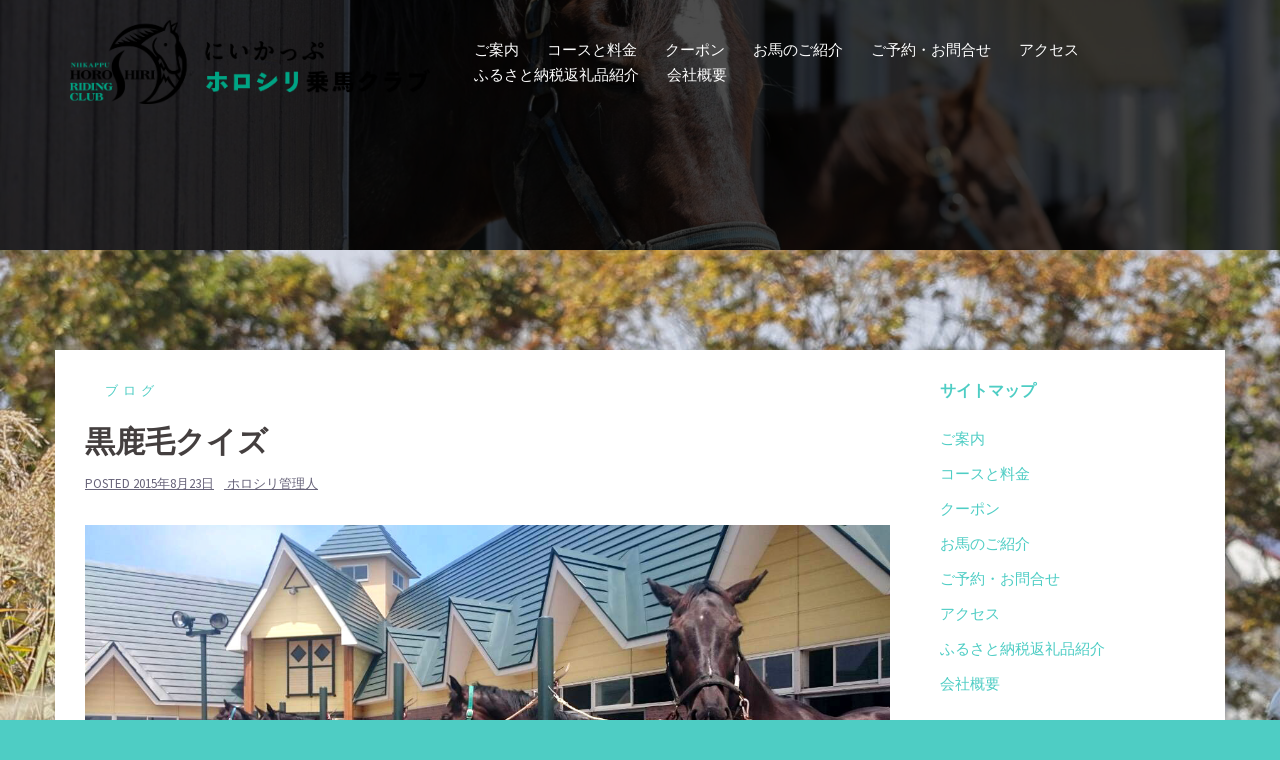

--- FILE ---
content_type: text/html; charset=UTF-8
request_url: http://horoshiri.jp/kuro/
body_size: 14774
content:
<!DOCTYPE html>
<html dir="ltr" lang="ja" prefix="og: https://ogp.me/ns#">
<head>
<meta charset="UTF-8">
<meta name="viewport" content="width=device-width, initial-scale=1">
<link rel="profile" href="http://gmpg.org/xfn/11">
<link rel="pingback" href="http://horoshiri.jp/xmlrpc.php">

<title>黒鹿毛クイズ | ホロシリ乗馬クラブ</title>
	<style>img:is([sizes="auto" i], [sizes^="auto," i]) { contain-intrinsic-size: 3000px 1500px }</style>
	
		<!-- All in One SEO 4.5.0 - aioseo.com -->
		<meta name="description" content="乗馬クラブの黒い馬を並べて、見分けられるかクイズを出されました。正解できるかな・・・？" />
		<meta name="robots" content="max-image-preview:large" />
		<meta name="keywords" content="乗馬,黒鹿毛,青鹿毛,青毛,馬たち" />
		<link rel="canonical" href="http://horoshiri.jp/kuro/" />
		<meta name="generator" content="All in One SEO (AIOSEO) 4.5.0" />
		<meta property="og:locale" content="ja_JP" />
		<meta property="og:site_name" content="にいかっぷホロシリ乗馬クラブ" />
		<meta property="og:type" content="article" />
		<meta property="og:title" content="黒鹿毛クイズ | ホロシリ乗馬クラブ" />
		<meta property="og:description" content="乗馬クラブの黒い馬を並べて、見分けられるかクイズを出されました。正解できるかな・・・？" />
		<meta property="og:url" content="http://horoshiri.jp/kuro/" />
		<meta property="og:image" content="http://horoshiri.jp/wp-content/uploads/2015/08/1436515830766.jpg" />
		<meta property="og:image:width" content="1280" />
		<meta property="og:image:height" content="720" />
		<meta property="article:tag" content="乗馬" />
		<meta property="article:tag" content="黒鹿毛" />
		<meta property="article:tag" content="青鹿毛" />
		<meta property="article:tag" content="青毛" />
		<meta property="article:tag" content="馬たち" />
		<meta property="article:tag" content="ブログ" />
		<meta property="article:published_time" content="2015-08-23T01:35:44+00:00" />
		<meta property="article:modified_time" content="2015-09-26T07:40:38+00:00" />
		<meta property="article:publisher" content="https://www.facebook.com/horoshiriRC" />
		<meta name="twitter:card" content="summary" />
		<meta name="twitter:site" content="@horoshiriRC" />
		<meta name="twitter:title" content="黒鹿毛クイズ | ホロシリ乗馬クラブ" />
		<meta name="twitter:description" content="乗馬クラブの黒い馬を並べて、見分けられるかクイズを出されました。正解できるかな・・・？" />
		<meta name="twitter:image" content="http://horoshiri.jp/wp-content/uploads/2019/11/047.jpg" />
		<script type="application/ld+json" class="aioseo-schema">
			{"@context":"https:\/\/schema.org","@graph":[{"@type":"Article","@id":"http:\/\/horoshiri.jp\/kuro\/#article","name":"\u9ed2\u9e7f\u6bdb\u30af\u30a4\u30ba | \u30db\u30ed\u30b7\u30ea\u4e57\u99ac\u30af\u30e9\u30d6","headline":"\u9ed2\u9e7f\u6bdb\u30af\u30a4\u30ba","author":{"@id":"http:\/\/horoshiri.jp\/author\/horoweb-fujita\/#author"},"publisher":{"@id":"http:\/\/horoshiri.jp\/#organization"},"image":{"@type":"ImageObject","url":"http:\/\/horoshiri.jp\/wp-content\/uploads\/2015\/08\/1436515830766.jpg","width":1280,"height":720},"datePublished":"2015-08-23T01:35:44+09:00","dateModified":"2015-09-26T07:40:38+09:00","inLanguage":"ja","mainEntityOfPage":{"@id":"http:\/\/horoshiri.jp\/kuro\/#webpage"},"isPartOf":{"@id":"http:\/\/horoshiri.jp\/kuro\/#webpage"},"articleSection":"\u30d6\u30ed\u30b0, \u99ac\u305f\u3061"},{"@type":"BreadcrumbList","@id":"http:\/\/horoshiri.jp\/kuro\/#breadcrumblist","itemListElement":[{"@type":"ListItem","@id":"http:\/\/horoshiri.jp\/#listItem","position":1,"name":"\u5bb6","item":"http:\/\/horoshiri.jp\/","nextItem":"http:\/\/horoshiri.jp\/kuro\/#listItem"},{"@type":"ListItem","@id":"http:\/\/horoshiri.jp\/kuro\/#listItem","position":2,"name":"\u9ed2\u9e7f\u6bdb\u30af\u30a4\u30ba","previousItem":"http:\/\/horoshiri.jp\/#listItem"}]},{"@type":"Organization","@id":"http:\/\/horoshiri.jp\/#organization","name":"\u306b\u3044\u304b\u3063\u3077\u30db\u30ed\u30b7\u30ea\u4e57\u99ac\u30af\u30e9\u30d6","url":"http:\/\/horoshiri.jp\/","logo":{"@type":"ImageObject","url":"http:\/\/horoshiri.jp\/wp-content\/uploads\/2021\/02\/WS000000-1.jpg","@id":"http:\/\/horoshiri.jp\/kuro\/#organizationLogo","width":349,"height":459},"image":{"@id":"http:\/\/horoshiri.jp\/#organizationLogo"},"sameAs":["https:\/\/www.instagram.com\/horoshiri\/","https:\/\/www.youtube.com\/c\/HoroshiriJp"]},{"@type":"Person","@id":"http:\/\/horoshiri.jp\/author\/horoweb-fujita\/#author","url":"http:\/\/horoshiri.jp\/author\/horoweb-fujita\/","name":"\u30db\u30ed\u30b7\u30ea\u7ba1\u7406\u4eba"},{"@type":"WebPage","@id":"http:\/\/horoshiri.jp\/kuro\/#webpage","url":"http:\/\/horoshiri.jp\/kuro\/","name":"\u9ed2\u9e7f\u6bdb\u30af\u30a4\u30ba | \u30db\u30ed\u30b7\u30ea\u4e57\u99ac\u30af\u30e9\u30d6","description":"\u4e57\u99ac\u30af\u30e9\u30d6\u306e\u9ed2\u3044\u99ac\u3092\u4e26\u3079\u3066\u3001\u898b\u5206\u3051\u3089\u308c\u308b\u304b\u30af\u30a4\u30ba\u3092\u51fa\u3055\u308c\u307e\u3057\u305f\u3002\u6b63\u89e3\u3067\u304d\u308b\u304b\u306a\u30fb\u30fb\u30fb\uff1f","inLanguage":"ja","isPartOf":{"@id":"http:\/\/horoshiri.jp\/#website"},"breadcrumb":{"@id":"http:\/\/horoshiri.jp\/kuro\/#breadcrumblist"},"author":{"@id":"http:\/\/horoshiri.jp\/author\/horoweb-fujita\/#author"},"creator":{"@id":"http:\/\/horoshiri.jp\/author\/horoweb-fujita\/#author"},"image":{"@type":"ImageObject","url":"http:\/\/horoshiri.jp\/wp-content\/uploads\/2015\/08\/1436515830766.jpg","@id":"http:\/\/horoshiri.jp\/kuro\/#mainImage","width":1280,"height":720},"primaryImageOfPage":{"@id":"http:\/\/horoshiri.jp\/kuro\/#mainImage"},"datePublished":"2015-08-23T01:35:44+09:00","dateModified":"2015-09-26T07:40:38+09:00"},{"@type":"WebSite","@id":"http:\/\/horoshiri.jp\/#website","url":"http:\/\/horoshiri.jp\/","name":"\u306b\u3044\u304b\u3063\u3077\u30db\u30ed\u30b7\u30ea\u4e57\u99ac\u30af\u30e9\u30d6","description":"\u30b5\u30e9\u30d6\u30ec\u30c3\u30c9\u3068\u68ee\u306e\u4e2d\u3078","inLanguage":"ja","publisher":{"@id":"http:\/\/horoshiri.jp\/#organization"}}]}
		</script>
		<!-- All in One SEO -->

<link rel='dns-prefetch' href='//netdna.bootstrapcdn.com' />
<link rel='dns-prefetch' href='//fonts.googleapis.com' />
<link rel="alternate" type="application/rss+xml" title="にいかっぷホロシリ乗馬クラブ &raquo; フィード" href="http://horoshiri.jp/feed/" />
<link rel="alternate" type="application/rss+xml" title="にいかっぷホロシリ乗馬クラブ &raquo; コメントフィード" href="http://horoshiri.jp/comments/feed/" />
		<!-- This site uses the Google Analytics by MonsterInsights plugin v8.21.0 - Using Analytics tracking - https://www.monsterinsights.com/ -->
		<!-- Note: MonsterInsights is not currently configured on this site. The site owner needs to authenticate with Google Analytics in the MonsterInsights settings panel. -->
					<!-- No tracking code set -->
				<!-- / Google Analytics by MonsterInsights -->
		<script type="text/javascript">
/* <![CDATA[ */
window._wpemojiSettings = {"baseUrl":"https:\/\/s.w.org\/images\/core\/emoji\/16.0.1\/72x72\/","ext":".png","svgUrl":"https:\/\/s.w.org\/images\/core\/emoji\/16.0.1\/svg\/","svgExt":".svg","source":{"concatemoji":"http:\/\/horoshiri.jp\/wp-includes\/js\/wp-emoji-release.min.js?ver=6.8.3"}};
/*! This file is auto-generated */
!function(s,n){var o,i,e;function c(e){try{var t={supportTests:e,timestamp:(new Date).valueOf()};sessionStorage.setItem(o,JSON.stringify(t))}catch(e){}}function p(e,t,n){e.clearRect(0,0,e.canvas.width,e.canvas.height),e.fillText(t,0,0);var t=new Uint32Array(e.getImageData(0,0,e.canvas.width,e.canvas.height).data),a=(e.clearRect(0,0,e.canvas.width,e.canvas.height),e.fillText(n,0,0),new Uint32Array(e.getImageData(0,0,e.canvas.width,e.canvas.height).data));return t.every(function(e,t){return e===a[t]})}function u(e,t){e.clearRect(0,0,e.canvas.width,e.canvas.height),e.fillText(t,0,0);for(var n=e.getImageData(16,16,1,1),a=0;a<n.data.length;a++)if(0!==n.data[a])return!1;return!0}function f(e,t,n,a){switch(t){case"flag":return n(e,"\ud83c\udff3\ufe0f\u200d\u26a7\ufe0f","\ud83c\udff3\ufe0f\u200b\u26a7\ufe0f")?!1:!n(e,"\ud83c\udde8\ud83c\uddf6","\ud83c\udde8\u200b\ud83c\uddf6")&&!n(e,"\ud83c\udff4\udb40\udc67\udb40\udc62\udb40\udc65\udb40\udc6e\udb40\udc67\udb40\udc7f","\ud83c\udff4\u200b\udb40\udc67\u200b\udb40\udc62\u200b\udb40\udc65\u200b\udb40\udc6e\u200b\udb40\udc67\u200b\udb40\udc7f");case"emoji":return!a(e,"\ud83e\udedf")}return!1}function g(e,t,n,a){var r="undefined"!=typeof WorkerGlobalScope&&self instanceof WorkerGlobalScope?new OffscreenCanvas(300,150):s.createElement("canvas"),o=r.getContext("2d",{willReadFrequently:!0}),i=(o.textBaseline="top",o.font="600 32px Arial",{});return e.forEach(function(e){i[e]=t(o,e,n,a)}),i}function t(e){var t=s.createElement("script");t.src=e,t.defer=!0,s.head.appendChild(t)}"undefined"!=typeof Promise&&(o="wpEmojiSettingsSupports",i=["flag","emoji"],n.supports={everything:!0,everythingExceptFlag:!0},e=new Promise(function(e){s.addEventListener("DOMContentLoaded",e,{once:!0})}),new Promise(function(t){var n=function(){try{var e=JSON.parse(sessionStorage.getItem(o));if("object"==typeof e&&"number"==typeof e.timestamp&&(new Date).valueOf()<e.timestamp+604800&&"object"==typeof e.supportTests)return e.supportTests}catch(e){}return null}();if(!n){if("undefined"!=typeof Worker&&"undefined"!=typeof OffscreenCanvas&&"undefined"!=typeof URL&&URL.createObjectURL&&"undefined"!=typeof Blob)try{var e="postMessage("+g.toString()+"("+[JSON.stringify(i),f.toString(),p.toString(),u.toString()].join(",")+"));",a=new Blob([e],{type:"text/javascript"}),r=new Worker(URL.createObjectURL(a),{name:"wpTestEmojiSupports"});return void(r.onmessage=function(e){c(n=e.data),r.terminate(),t(n)})}catch(e){}c(n=g(i,f,p,u))}t(n)}).then(function(e){for(var t in e)n.supports[t]=e[t],n.supports.everything=n.supports.everything&&n.supports[t],"flag"!==t&&(n.supports.everythingExceptFlag=n.supports.everythingExceptFlag&&n.supports[t]);n.supports.everythingExceptFlag=n.supports.everythingExceptFlag&&!n.supports.flag,n.DOMReady=!1,n.readyCallback=function(){n.DOMReady=!0}}).then(function(){return e}).then(function(){var e;n.supports.everything||(n.readyCallback(),(e=n.source||{}).concatemoji?t(e.concatemoji):e.wpemoji&&e.twemoji&&(t(e.twemoji),t(e.wpemoji)))}))}((window,document),window._wpemojiSettings);
/* ]]> */
</script>
<link rel='stylesheet' id='sydney-bootstrap-css' href='http://horoshiri.jp/wp-content/themes/sydney/css/bootstrap/bootstrap.min.css?ver=1' type='text/css' media='all' />
<style id='wp-emoji-styles-inline-css' type='text/css'>

	img.wp-smiley, img.emoji {
		display: inline !important;
		border: none !important;
		box-shadow: none !important;
		height: 1em !important;
		width: 1em !important;
		margin: 0 0.07em !important;
		vertical-align: -0.1em !important;
		background: none !important;
		padding: 0 !important;
	}
</style>
<link rel='stylesheet' id='wp-block-library-css' href='http://horoshiri.jp/wp-includes/css/dist/block-library/style.min.css?ver=6.8.3' type='text/css' media='all' />
<style id='classic-theme-styles-inline-css' type='text/css'>
/*! This file is auto-generated */
.wp-block-button__link{color:#fff;background-color:#32373c;border-radius:9999px;box-shadow:none;text-decoration:none;padding:calc(.667em + 2px) calc(1.333em + 2px);font-size:1.125em}.wp-block-file__button{background:#32373c;color:#fff;text-decoration:none}
</style>
<style id='global-styles-inline-css' type='text/css'>
:root{--wp--preset--aspect-ratio--square: 1;--wp--preset--aspect-ratio--4-3: 4/3;--wp--preset--aspect-ratio--3-4: 3/4;--wp--preset--aspect-ratio--3-2: 3/2;--wp--preset--aspect-ratio--2-3: 2/3;--wp--preset--aspect-ratio--16-9: 16/9;--wp--preset--aspect-ratio--9-16: 9/16;--wp--preset--color--black: #000000;--wp--preset--color--cyan-bluish-gray: #abb8c3;--wp--preset--color--white: #ffffff;--wp--preset--color--pale-pink: #f78da7;--wp--preset--color--vivid-red: #cf2e2e;--wp--preset--color--luminous-vivid-orange: #ff6900;--wp--preset--color--luminous-vivid-amber: #fcb900;--wp--preset--color--light-green-cyan: #7bdcb5;--wp--preset--color--vivid-green-cyan: #00d084;--wp--preset--color--pale-cyan-blue: #8ed1fc;--wp--preset--color--vivid-cyan-blue: #0693e3;--wp--preset--color--vivid-purple: #9b51e0;--wp--preset--gradient--vivid-cyan-blue-to-vivid-purple: linear-gradient(135deg,rgba(6,147,227,1) 0%,rgb(155,81,224) 100%);--wp--preset--gradient--light-green-cyan-to-vivid-green-cyan: linear-gradient(135deg,rgb(122,220,180) 0%,rgb(0,208,130) 100%);--wp--preset--gradient--luminous-vivid-amber-to-luminous-vivid-orange: linear-gradient(135deg,rgba(252,185,0,1) 0%,rgba(255,105,0,1) 100%);--wp--preset--gradient--luminous-vivid-orange-to-vivid-red: linear-gradient(135deg,rgba(255,105,0,1) 0%,rgb(207,46,46) 100%);--wp--preset--gradient--very-light-gray-to-cyan-bluish-gray: linear-gradient(135deg,rgb(238,238,238) 0%,rgb(169,184,195) 100%);--wp--preset--gradient--cool-to-warm-spectrum: linear-gradient(135deg,rgb(74,234,220) 0%,rgb(151,120,209) 20%,rgb(207,42,186) 40%,rgb(238,44,130) 60%,rgb(251,105,98) 80%,rgb(254,248,76) 100%);--wp--preset--gradient--blush-light-purple: linear-gradient(135deg,rgb(255,206,236) 0%,rgb(152,150,240) 100%);--wp--preset--gradient--blush-bordeaux: linear-gradient(135deg,rgb(254,205,165) 0%,rgb(254,45,45) 50%,rgb(107,0,62) 100%);--wp--preset--gradient--luminous-dusk: linear-gradient(135deg,rgb(255,203,112) 0%,rgb(199,81,192) 50%,rgb(65,88,208) 100%);--wp--preset--gradient--pale-ocean: linear-gradient(135deg,rgb(255,245,203) 0%,rgb(182,227,212) 50%,rgb(51,167,181) 100%);--wp--preset--gradient--electric-grass: linear-gradient(135deg,rgb(202,248,128) 0%,rgb(113,206,126) 100%);--wp--preset--gradient--midnight: linear-gradient(135deg,rgb(2,3,129) 0%,rgb(40,116,252) 100%);--wp--preset--font-size--small: 13px;--wp--preset--font-size--medium: 20px;--wp--preset--font-size--large: 36px;--wp--preset--font-size--x-large: 42px;--wp--preset--spacing--20: 0.44rem;--wp--preset--spacing--30: 0.67rem;--wp--preset--spacing--40: 1rem;--wp--preset--spacing--50: 1.5rem;--wp--preset--spacing--60: 2.25rem;--wp--preset--spacing--70: 3.38rem;--wp--preset--spacing--80: 5.06rem;--wp--preset--shadow--natural: 6px 6px 9px rgba(0, 0, 0, 0.2);--wp--preset--shadow--deep: 12px 12px 50px rgba(0, 0, 0, 0.4);--wp--preset--shadow--sharp: 6px 6px 0px rgba(0, 0, 0, 0.2);--wp--preset--shadow--outlined: 6px 6px 0px -3px rgba(255, 255, 255, 1), 6px 6px rgba(0, 0, 0, 1);--wp--preset--shadow--crisp: 6px 6px 0px rgba(0, 0, 0, 1);}:where(.is-layout-flex){gap: 0.5em;}:where(.is-layout-grid){gap: 0.5em;}body .is-layout-flex{display: flex;}.is-layout-flex{flex-wrap: wrap;align-items: center;}.is-layout-flex > :is(*, div){margin: 0;}body .is-layout-grid{display: grid;}.is-layout-grid > :is(*, div){margin: 0;}:where(.wp-block-columns.is-layout-flex){gap: 2em;}:where(.wp-block-columns.is-layout-grid){gap: 2em;}:where(.wp-block-post-template.is-layout-flex){gap: 1.25em;}:where(.wp-block-post-template.is-layout-grid){gap: 1.25em;}.has-black-color{color: var(--wp--preset--color--black) !important;}.has-cyan-bluish-gray-color{color: var(--wp--preset--color--cyan-bluish-gray) !important;}.has-white-color{color: var(--wp--preset--color--white) !important;}.has-pale-pink-color{color: var(--wp--preset--color--pale-pink) !important;}.has-vivid-red-color{color: var(--wp--preset--color--vivid-red) !important;}.has-luminous-vivid-orange-color{color: var(--wp--preset--color--luminous-vivid-orange) !important;}.has-luminous-vivid-amber-color{color: var(--wp--preset--color--luminous-vivid-amber) !important;}.has-light-green-cyan-color{color: var(--wp--preset--color--light-green-cyan) !important;}.has-vivid-green-cyan-color{color: var(--wp--preset--color--vivid-green-cyan) !important;}.has-pale-cyan-blue-color{color: var(--wp--preset--color--pale-cyan-blue) !important;}.has-vivid-cyan-blue-color{color: var(--wp--preset--color--vivid-cyan-blue) !important;}.has-vivid-purple-color{color: var(--wp--preset--color--vivid-purple) !important;}.has-black-background-color{background-color: var(--wp--preset--color--black) !important;}.has-cyan-bluish-gray-background-color{background-color: var(--wp--preset--color--cyan-bluish-gray) !important;}.has-white-background-color{background-color: var(--wp--preset--color--white) !important;}.has-pale-pink-background-color{background-color: var(--wp--preset--color--pale-pink) !important;}.has-vivid-red-background-color{background-color: var(--wp--preset--color--vivid-red) !important;}.has-luminous-vivid-orange-background-color{background-color: var(--wp--preset--color--luminous-vivid-orange) !important;}.has-luminous-vivid-amber-background-color{background-color: var(--wp--preset--color--luminous-vivid-amber) !important;}.has-light-green-cyan-background-color{background-color: var(--wp--preset--color--light-green-cyan) !important;}.has-vivid-green-cyan-background-color{background-color: var(--wp--preset--color--vivid-green-cyan) !important;}.has-pale-cyan-blue-background-color{background-color: var(--wp--preset--color--pale-cyan-blue) !important;}.has-vivid-cyan-blue-background-color{background-color: var(--wp--preset--color--vivid-cyan-blue) !important;}.has-vivid-purple-background-color{background-color: var(--wp--preset--color--vivid-purple) !important;}.has-black-border-color{border-color: var(--wp--preset--color--black) !important;}.has-cyan-bluish-gray-border-color{border-color: var(--wp--preset--color--cyan-bluish-gray) !important;}.has-white-border-color{border-color: var(--wp--preset--color--white) !important;}.has-pale-pink-border-color{border-color: var(--wp--preset--color--pale-pink) !important;}.has-vivid-red-border-color{border-color: var(--wp--preset--color--vivid-red) !important;}.has-luminous-vivid-orange-border-color{border-color: var(--wp--preset--color--luminous-vivid-orange) !important;}.has-luminous-vivid-amber-border-color{border-color: var(--wp--preset--color--luminous-vivid-amber) !important;}.has-light-green-cyan-border-color{border-color: var(--wp--preset--color--light-green-cyan) !important;}.has-vivid-green-cyan-border-color{border-color: var(--wp--preset--color--vivid-green-cyan) !important;}.has-pale-cyan-blue-border-color{border-color: var(--wp--preset--color--pale-cyan-blue) !important;}.has-vivid-cyan-blue-border-color{border-color: var(--wp--preset--color--vivid-cyan-blue) !important;}.has-vivid-purple-border-color{border-color: var(--wp--preset--color--vivid-purple) !important;}.has-vivid-cyan-blue-to-vivid-purple-gradient-background{background: var(--wp--preset--gradient--vivid-cyan-blue-to-vivid-purple) !important;}.has-light-green-cyan-to-vivid-green-cyan-gradient-background{background: var(--wp--preset--gradient--light-green-cyan-to-vivid-green-cyan) !important;}.has-luminous-vivid-amber-to-luminous-vivid-orange-gradient-background{background: var(--wp--preset--gradient--luminous-vivid-amber-to-luminous-vivid-orange) !important;}.has-luminous-vivid-orange-to-vivid-red-gradient-background{background: var(--wp--preset--gradient--luminous-vivid-orange-to-vivid-red) !important;}.has-very-light-gray-to-cyan-bluish-gray-gradient-background{background: var(--wp--preset--gradient--very-light-gray-to-cyan-bluish-gray) !important;}.has-cool-to-warm-spectrum-gradient-background{background: var(--wp--preset--gradient--cool-to-warm-spectrum) !important;}.has-blush-light-purple-gradient-background{background: var(--wp--preset--gradient--blush-light-purple) !important;}.has-blush-bordeaux-gradient-background{background: var(--wp--preset--gradient--blush-bordeaux) !important;}.has-luminous-dusk-gradient-background{background: var(--wp--preset--gradient--luminous-dusk) !important;}.has-pale-ocean-gradient-background{background: var(--wp--preset--gradient--pale-ocean) !important;}.has-electric-grass-gradient-background{background: var(--wp--preset--gradient--electric-grass) !important;}.has-midnight-gradient-background{background: var(--wp--preset--gradient--midnight) !important;}.has-small-font-size{font-size: var(--wp--preset--font-size--small) !important;}.has-medium-font-size{font-size: var(--wp--preset--font-size--medium) !important;}.has-large-font-size{font-size: var(--wp--preset--font-size--large) !important;}.has-x-large-font-size{font-size: var(--wp--preset--font-size--x-large) !important;}
:where(.wp-block-post-template.is-layout-flex){gap: 1.25em;}:where(.wp-block-post-template.is-layout-grid){gap: 1.25em;}
:where(.wp-block-columns.is-layout-flex){gap: 2em;}:where(.wp-block-columns.is-layout-grid){gap: 2em;}
:root :where(.wp-block-pullquote){font-size: 1.5em;line-height: 1.6;}
</style>
<link rel='stylesheet' id='contact-form-7-css' href='http://horoshiri.jp/wp-content/plugins/contact-form-7/includes/css/styles.css?ver=5.8.3' type='text/css' media='all' />
<link rel='stylesheet' id='font-awesome-css' href='//netdna.bootstrapcdn.com/font-awesome/4.1.0/css/font-awesome.css' type='text/css' media='screen' />
<link rel='stylesheet' id='sydney-fonts-css' href='https://fonts.googleapis.com/css?family=Source+Sans+Pro%3A400%2C400italic%2C600%7CSource+Sans+Pro%3A400%2C400italic%2C600' type='text/css' media='all' />
<link rel='stylesheet' id='sydney-style-css' href='http://horoshiri.jp/wp-content/themes/sydney-child/style.css?ver=20180213' type='text/css' media='all' />
<style id='sydney-style-inline-css' type='text/css'>
h1, h2, h3, h4, h5, h6, #mainnav ul li a, .portfolio-info, .roll-testimonials .name, .roll-team .team-content .name, .roll-team .team-item .team-pop .name, .roll-tabs .menu-tab li a, .roll-testimonials .name, .roll-project .project-filter li a, .roll-button, .roll-counter .name-count, .roll-counter .numb-count button, input[type="button"], input[type="reset"], input[type="submit"] { font-family:'Source Sans Pro', sans-serif;}
.site-title { font-size:30px; }
.site-description { font-size:15px; }
#mainnav ul li a { font-size:15px; }
h1 { font-size:40px; }
h2 { font-size:35px; }
h3 { font-size:30px; }
h4 { font-size:25px; }
h5 { font-size:20px; }
h6 { font-size:15px; }
body { font-size:15px; }
.single .hentry .title-post { font-size:30px; }
.header-image { background-size:cover;}
.header-image { height:250px; }
.widget-area .widget_fp_social a,#mainnav ul li a:hover, .sydney_contact_info_widget span, .roll-team .team-content .name,.roll-team .team-item .team-pop .team-social li:hover a,.roll-infomation li.address:before,.roll-infomation li.phone:before,.roll-infomation li.email:before,.roll-testimonials .name,.roll-button.border,.roll-button:hover,.roll-icon-list .icon i,.roll-icon-list .content h3 a:hover,.roll-icon-box.white .content h3 a,.roll-icon-box .icon i,.roll-icon-box .content h3 a:hover,.switcher-container .switcher-icon a:focus,.go-top:hover,.hentry .meta-post a:hover,#mainnav > ul > li > a.active, #mainnav > ul > li > a:hover, button:hover, input[type="button"]:hover, input[type="reset"]:hover, input[type="submit"]:hover, .text-color, .social-menu-widget a, .social-menu-widget a:hover, .archive .team-social li a, a, h1 a, h2 a, h3 a, h4 a, h5 a, h6 a,.classic-alt .meta-post a,.single .hentry .meta-post a { color:#4ecdc4}
.reply,.woocommerce div.product .woocommerce-tabs ul.tabs li.active,.woocommerce #respond input#submit,.woocommerce a.button,.woocommerce button.button,.woocommerce input.button,.project-filter li a.active, .project-filter li a:hover,.preloader .pre-bounce1, .preloader .pre-bounce2,.roll-team .team-item .team-pop,.roll-progress .progress-animate,.roll-socials li a:hover,.roll-project .project-item .project-pop,.roll-project .project-filter li.active,.roll-project .project-filter li:hover,.roll-button.light:hover,.roll-button.border:hover,.roll-button,.roll-icon-box.white .icon,.owl-theme .owl-controls .owl-page.active span,.owl-theme .owl-controls.clickable .owl-page:hover span,.go-top,.bottom .socials li:hover a,.sidebar .widget:before,.blog-pagination ul li.active,.blog-pagination ul li:hover a,.content-area .hentry:after,.text-slider .maintitle:after,.error-wrap #search-submit:hover,#mainnav .sub-menu li:hover > a,#mainnav ul li ul:after, button, input[type="button"], input[type="reset"], input[type="submit"], .panel-grid-cell .widget-title:after { background-color:#4ecdc4}
.roll-socials li a:hover,.roll-socials li a,.roll-button.light:hover,.roll-button.border,.roll-button,.roll-icon-list .icon,.roll-icon-box .icon,.owl-theme .owl-controls .owl-page span,.comment .comment-detail,.widget-tags .tag-list a:hover,.blog-pagination ul li,.hentry blockquote,.error-wrap #search-submit:hover,textarea:focus,input[type="text"]:focus,input[type="password"]:focus,input[type="datetime"]:focus,input[type="datetime-local"]:focus,input[type="date"]:focus,input[type="month"]:focus,input[type="time"]:focus,input[type="week"]:focus,input[type="number"]:focus,input[type="email"]:focus,input[type="url"]:focus,input[type="search"]:focus,input[type="tel"]:focus,input[type="color"]:focus, button, input[type="button"], input[type="reset"], input[type="submit"], .archive .team-social li a { border-color:#4ecdc4}
.site-header.float-header { background-color:rgba(78,205,196,0.9);}
@media only screen and (max-width: 1024px) { .site-header { background-color:#4ecdc4;}}
.site-title a, .site-title a:hover { color:#4ecdc4}
.site-description { color:#4ecdc4}
#mainnav ul li a, #mainnav ul li::before { color:#ffffff}
#mainnav .sub-menu li a { color:#ffffff}
#mainnav .sub-menu li a { background:#1c1c1c}
.text-slider .maintitle, .text-slider .subtitle { color:#ffffff}
body { color:#47425d}
#secondary { background-color:#ffffff}
#secondary, #secondary a, #secondary .widget-title { color:#4ecdc4}
.footer-widgets { background-color:#4ecdc4}
#sidebar-footer,#sidebar-footer a,.footer-widgets .widget-title { color:#000000}
.btn-menu { color:#000000}
#mainnav ul li a:hover { color:#000000}
.site-footer { background-color:#4ecdc4}
.site-footer,.site-footer a { color:#000000}
.overlay { background-color:#000000}
.page-wrap { padding-top:100px;}
.page-wrap { padding-bottom:0px;}
.slide-inner { display:none;}
.slide-inner.text-slider-stopped { display:block;}
@media only screen and (max-width: 1025px) {		
			.mobile-slide {
				display: block;
			}
			.slide-item {
				background-image: none !important;
			}
			.header-slider {
			}
			.slide-item {
				height: auto !important;
			}
			.slide-inner {
				min-height: initial;
			} 
		}
@media only screen and (max-width: 780px) { 
    	h1 { font-size: 32px;}
		h2 { font-size: 28px;}
		h3 { font-size: 22px;}
		h4 { font-size: 18px;}
		h5 { font-size: 16px;}
		h6 { font-size: 14px;}
    }

</style>
<link rel='stylesheet' id='sydney-font-awesome-css' href='http://horoshiri.jp/wp-content/themes/sydney/fonts/font-awesome.min.css?ver=6.8.3' type='text/css' media='all' />
<!--[if lte IE 9]>
<link rel='stylesheet' id='sydney-ie9-css' href='http://horoshiri.jp/wp-content/themes/sydney/css/ie9.css?ver=6.8.3' type='text/css' media='all' />
<![endif]-->
<link rel='stylesheet' id='fancybox-css' href='http://horoshiri.jp/wp-content/plugins/easy-fancybox/fancybox/1.5.4/jquery.fancybox.min.css?ver=6.8.3' type='text/css' media='screen' />
<link rel='stylesheet' id='tablepress-default-css' href='http://horoshiri.jp/wp-content/plugins/tablepress/css/default.min.css?ver=1.12' type='text/css' media='all' />
<script type="text/javascript" src="http://horoshiri.jp/wp-includes/js/jquery/jquery.min.js?ver=3.7.1" id="jquery-core-js"></script>
<script type="text/javascript" src="http://horoshiri.jp/wp-includes/js/jquery/jquery-migrate.min.js?ver=3.4.1" id="jquery-migrate-js"></script>
<link rel="https://api.w.org/" href="http://horoshiri.jp/wp-json/" /><link rel="alternate" title="JSON" type="application/json" href="http://horoshiri.jp/wp-json/wp/v2/posts/1474" /><link rel="EditURI" type="application/rsd+xml" title="RSD" href="http://horoshiri.jp/xmlrpc.php?rsd" />
<meta name="generator" content="WordPress 6.8.3" />
<link rel='shortlink' href='http://horoshiri.jp/?p=1474' />
<link rel="alternate" title="oEmbed (JSON)" type="application/json+oembed" href="http://horoshiri.jp/wp-json/oembed/1.0/embed?url=http%3A%2F%2Fhoroshiri.jp%2Fkuro%2F" />
<link rel="alternate" title="oEmbed (XML)" type="text/xml+oembed" href="http://horoshiri.jp/wp-json/oembed/1.0/embed?url=http%3A%2F%2Fhoroshiri.jp%2Fkuro%2F&#038;format=xml" />
<!-- Favicon Rotator -->
<link rel="shortcut icon" href="http://horoshiri.jp/wp-content/uploads/2019/04/c82719b933f577bab56fa093f5b81790-3-16x16.gif" />
<link rel="apple-touch-icon-precomposed" href="http://horoshiri.jp/wp-content/uploads/2021/02/favicon-01.png" />
<!-- End Favicon Rotator -->

<style>
.scroll-back-to-top-wrapper {
    position: fixed;
	opacity: 0;
	visibility: hidden;
	overflow: hidden;
	text-align: center;
	z-index: 99999999;
    background-color: #777777;
	color: #ffffff;
	width: 50px;
	height: 48px;
	line-height: 48px;
	right: 50px;
	bottom: 30px;
	padding-top: 2px;
	border-top-left-radius: 10px;
	border-top-right-radius: 10px;
	border-bottom-right-radius: 10px;
	border-bottom-left-radius: 10px;
	-webkit-transition: all 0.5s ease-in-out;
	-moz-transition: all 0.5s ease-in-out;
	-ms-transition: all 0.5s ease-in-out;
	-o-transition: all 0.5s ease-in-out;
	transition: all 0.5s ease-in-out;
}
.scroll-back-to-top-wrapper:hover {
	background-color: #5acaed;
  color: #d5edf2;
}
.scroll-back-to-top-wrapper.show {
    visibility:visible;
    cursor:pointer;
	opacity: 1.0;
}
.scroll-back-to-top-wrapper i.fa {
	line-height: inherit;
}
.scroll-back-to-top-wrapper .fa-lg {
	vertical-align: 0;
}
</style>	<style type="text/css">
		.header-image {
			background-image: url(http://horoshiri.jp/wp-content/uploads/2022/03/cropped-main-scaled-1.jpg);
			display: block;
		}
		@media only screen and (max-width: 1024px) {
			.header-inner {
				display: block;
			}
			.header-image {
				background-image: none;
				height: auto !important;
			}		
		}
	</style>
	<style type="text/css" id="custom-background-css">
body.custom-background { background-color: #4ecdc4; background-image: url("http://horoshiri.jp/wp-content/uploads/2025/09/017-scaled.jpg"); background-position: left top; background-size: auto; background-repeat: repeat; background-attachment: scroll; }
</style>
	<link rel="icon" href="http://horoshiri.jp/wp-content/uploads/2021/02/cropped-favicon-white-01-32x32.png" sizes="32x32" />
<link rel="icon" href="http://horoshiri.jp/wp-content/uploads/2021/02/cropped-favicon-white-01-192x192.png" sizes="192x192" />
<link rel="apple-touch-icon" href="http://horoshiri.jp/wp-content/uploads/2021/02/cropped-favicon-white-01-180x180.png" />
<meta name="msapplication-TileImage" content="http://horoshiri.jp/wp-content/uploads/2021/02/cropped-favicon-white-01-270x270.png" />
</head>

<body class="wp-singular post-template-default single single-post postid-1474 single-format-standard custom-background wp-theme-sydney wp-child-theme-sydney-child">

	<div class="preloader">
	    <div class="spinner">
	        <div class="pre-bounce1"></div>
	        <div class="pre-bounce2"></div>
	    </div>
	</div>
	
<div id="page" class="hfeed site">
	<a class="skip-link screen-reader-text" href="#content">コンテンツへスキップ</a>

	
	<header id="masthead" class="site-header" role="banner">
		<div class="header-wrap">
            <div class="container">
                <div class="row">
				<div class="col-md-4 col-sm-8 col-xs-12">
		        					<a href="http://horoshiri.jp/" title="にいかっぷホロシリ乗馬クラブ"><img class="site-logo" src="http://horoshiri.jp/wp-content/uploads/2021/02/favicon-yoko-opt.png" alt="にいかっぷホロシリ乗馬クラブ" /></a>
		        				</div>
				<div class="col-md-8 col-sm-4 col-xs-12">
					<div class="btn-menu"></div>
					<nav id="mainnav" class="mainnav" role="navigation">
						<div class="menu-%e3%83%88%e3%83%83%e3%83%97%e3%83%a1%e3%83%8b%e3%83%a5%e3%83%bc-container"><ul id="menu-%e3%83%88%e3%83%83%e3%83%97%e3%83%a1%e3%83%8b%e3%83%a5%e3%83%bc" class="menu"><li id="menu-item-62" class="menu-item menu-item-type-post_type menu-item-object-page menu-item-home menu-item-62"><a href="http://horoshiri.jp/">ご案内</a></li>
<li id="menu-item-4258" class="menu-item menu-item-type-post_type menu-item-object-page menu-item-4258"><a href="http://horoshiri.jp/price/">コースと料金</a></li>
<li id="menu-item-4392" class="menu-item menu-item-type-post_type menu-item-object-page menu-item-4392"><a href="http://horoshiri.jp/coupon/">クーポン</a></li>
<li id="menu-item-178" class="menu-item menu-item-type-post_type menu-item-object-page menu-item-178"><a href="http://horoshiri.jp/about/horselist/">お馬のご紹介</a></li>
<li id="menu-item-4231" class="menu-item menu-item-type-post_type menu-item-object-page menu-item-4231"><a href="http://horoshiri.jp/inquiry/">ご予約・お問合せ</a></li>
<li id="menu-item-4305" class="menu-item menu-item-type-post_type menu-item-object-page menu-item-4305"><a href="http://horoshiri.jp/access/">アクセス</a></li>
<li id="menu-item-5683" class="menu-item menu-item-type-post_type menu-item-object-page menu-item-5683"><a href="http://horoshiri.jp/furusato-2/">ふるさと納税返礼品紹介</a></li>
<li id="menu-item-4370" class="menu-item menu-item-type-post_type menu-item-object-page menu-item-4370"><a href="http://horoshiri.jp/company/">会社概要</a></li>
</ul></div>					</nav><!-- #site-navigation -->
				</div>
				</div>
			</div>
		</div>
	</header><!-- #masthead -->

	
	<div class="sydney-hero-area">
				<div class="header-image">
			<div class="overlay"></div>			<img class="header-inner" src="http://horoshiri.jp/wp-content/uploads/2022/03/cropped-main-scaled-1.jpg" width="1920" alt="にいかっぷホロシリ乗馬クラブ" title="にいかっぷホロシリ乗馬クラブ">
		</div>
		
			</div>

	
	<div id="content" class="page-wrap">
		<div class="container content-wrapper">
			<div class="row">	
	
	
	<div id="primary" class="content-area col-md-9 ">

		
		<main id="main" class="post-wrap" role="main">

		
			
<article id="post-1474" class="post-1474 post type-post status-publish format-standard has-post-thumbnail hentry category-blog tag-40">
	
	
	<header class="entry-header">
		
		<div class="meta-post">
			<a href="http://horoshiri.jp/category/blog/" title="ブログ" class="post-cat">ブログ</a>		</div>

		<h1 class="title-post entry-title">黒鹿毛クイズ</h1>
				<div class="single-meta">
			<span class="posted-on">Posted <a href="http://horoshiri.jp/kuro/" rel="bookmark"><time class="entry-date published" datetime="2015-08-23T10:35:44+09:00">2015年8月23日</time><time class="updated" datetime="2015-09-26T16:40:38+09:00">2015年9月26日</time></a></span><span class="byline"> <span class="author vcard"><a class="url fn n" href="http://horoshiri.jp/author/horoweb-fujita/">ホロシリ管理人</a></span></span>		</div><!-- .entry-meta -->
			</header><!-- .entry-header -->

			<div class="entry-thumb">
			<img width="1280" height="720" src="http://horoshiri.jp/wp-content/uploads/2015/08/1436515830766.jpg" class="attachment-large-thumb size-large-thumb wp-post-image" alt="" decoding="async" fetchpriority="high" srcset="http://horoshiri.jp/wp-content/uploads/2015/08/1436515830766.jpg 1280w, http://horoshiri.jp/wp-content/uploads/2015/08/1436515830766-300x169.jpg 300w, http://horoshiri.jp/wp-content/uploads/2015/08/1436515830766-1024x576.jpg 1024w" sizes="(max-width: 1280px) 100vw, 1280px" />		</div>
	
	<div class="entry-content">
		<h2>黒い馬たち集合～</h2>
<p><a href="http://horoshiri.jp/wp-content/uploads/2015/08/1436515829506.jpg"><img decoding="async" src="http://horoshiri.jp/wp-content/uploads/2015/08/1436515829506.jpg" alt="黒鹿毛たち" width="1280" height="720" class="aligncenter size-full wp-image-1438" srcset="http://horoshiri.jp/wp-content/uploads/2015/08/1436515829506.jpg 1280w, http://horoshiri.jp/wp-content/uploads/2015/08/1436515829506-300x169.jpg 300w, http://horoshiri.jp/wp-content/uploads/2015/08/1436515829506-1024x576.jpg 1024w" sizes="(max-width: 1280px) 100vw, 1280px" /></a><br />
乗馬クラブの黒い馬を並べてみました。毎日お世話をしている馬のスタッフは、すぐに見分けられます！<span id="more-1474"></span></p>
<p>参考までに<a href="http://horoshiri.jp/about/horselist/">ホロシリ乗馬クラブの馬一覧ページはこちら。</a>どうですか？一覧と見比べて、それぞれどの馬か分かりますか？？</p>
<h5>正解は左から</h5>
<h6>メイショウトウコン号</h6>
<p><img decoding="async" src="http://horoshiri.jp/wp-content/uploads/2015/08/toukon-150x150.jpg" alt="メイショウトウコン号" width="150" height="150" class="alignleft size-thumbnail wp-image-1494" srcset="http://horoshiri.jp/wp-content/uploads/2015/08/toukon-150x150.jpg 150w, http://horoshiri.jp/wp-content/uploads/2015/08/toukon.jpg 166w" sizes="(max-width: 150px) 100vw, 150px" />一番左にいるのは今年乗馬クラブへ来たばかりのメイショウトウコン号。わりと大きなお馬さんです。夏は毛が短いので判りにくいですが、鼻の所と額に小さくマーキング（白い模様）があります。</p>
<h6>桜雅（オウガ）号</h6>
<p><img loading="lazy" decoding="async" src="http://horoshiri.jp/wp-content/uploads/2015/08/ouga-150x150.jpg" alt="桜雅（オウガ）号" width="150" height="150" class="alignleft size-thumbnail wp-image-1491" srcset="http://horoshiri.jp/wp-content/uploads/2015/08/ouga-150x150.jpg 150w, http://horoshiri.jp/wp-content/uploads/2015/08/ouga.jpg 166w" sizes="auto, (max-width: 150px) 100vw, 150px" />左から2番目のお馬さん。とても背が高くてスタイルがいいです！マーキングは無いのですが、この大きさで見分けます（笑）色んなトレッキングで活躍中♪</p>
<h6>マイネルボウノット号</h6>
<p><img loading="lazy" decoding="async" src="http://horoshiri.jp/wp-content/uploads/2015/08/bou-150x150.jpg" alt="マイネルボウノット号" width="150" height="150" class="alignleft size-thumbnail wp-image-1476" srcset="http://horoshiri.jp/wp-content/uploads/2015/08/bou-150x150.jpg 150w, http://horoshiri.jp/wp-content/uploads/2015/08/bou.jpg 160w" sizes="auto, (max-width: 150px) 100vw, 150px" />一番真ん中にいるお馬さんです。くっきりと星（額にある白い丸）があるので、すぐわかります（＾＾）一番見分けるのが簡単ですね～</p>
<h6>キタサンガッツ号</h6>
<p><img loading="lazy" decoding="async" src="http://horoshiri.jp/wp-content/uploads/2015/08/guts-150x150.jpg" alt="キタサンガッツ号" width="150" height="150" class="alignleft size-thumbnail wp-image-1493" srcset="http://horoshiri.jp/wp-content/uploads/2015/08/guts-150x150.jpg 150w, http://horoshiri.jp/wp-content/uploads/2015/08/guts.jpg 166w" sizes="auto, (max-width: 150px) 100vw, 150px" />額に小さく星があります。黒鹿毛なので鼻まわりは茶系。冠名&#8221;キタサン&#8221;といえば、オーナーが北島三郎さん。キタサンガッツに会いに来て下さい！とラブレターを出したら、本当に来てくれた事があるんですよ（＾＾）その時の写真↓<a href="http://horoshiri.jp/wp-content/uploads/2015/08/RIMG1853.jpg"><img loading="lazy" decoding="async" src="http://horoshiri.jp/wp-content/uploads/2015/08/RIMG1853-150x150.jpg" alt="キタサンガッツ号を見に来てくれた歌手の北島三郎さん" width="150" height="150" class="alignright size-thumbnail wp-image-1500" /></a><br />
※競走馬時代のオーナーで、現在はホロシリ乗馬クラブの馬になっています。</p>
<h6>プライドエンブレム号</h6>
<p><img loading="lazy" decoding="async" src="http://horoshiri.jp/wp-content/uploads/2015/08/pride-150x150.jpg" alt="プライドエンブレム号" width="150" height="150" class="alignleft size-thumbnail wp-image-1478" srcset="http://horoshiri.jp/wp-content/uploads/2015/08/pride-150x150.jpg 150w, http://horoshiri.jp/wp-content/uploads/2015/08/pride-300x300.jpg 300w, http://horoshiri.jp/wp-content/uploads/2015/08/pride.jpg 346w" sizes="auto, (max-width: 150px) 100vw, 150px" />プライドエンブレム号はとぎれとぎれですが、マーキングが額や鼻筋や上唇までついてます。ペンキを垂らしたみたいですね～。</p>
<h4>黒鹿毛組、覚えてね！</h4>
<p><a href="http://horoshiri.jp/wp-content/uploads/2015/08/1436515832006.jpg"><img loading="lazy" decoding="async" src="http://horoshiri.jp/wp-content/uploads/2015/08/1436515832006.jpg" alt="黒鹿毛たち" width="1280" height="720" class="aligncenter size-full wp-image-1440" srcset="http://horoshiri.jp/wp-content/uploads/2015/08/1436515832006.jpg 1280w, http://horoshiri.jp/wp-content/uploads/2015/08/1436515832006-300x169.jpg 300w, http://horoshiri.jp/wp-content/uploads/2015/08/1436515832006-1024x576.jpg 1024w" sizes="auto, (max-width: 1280px) 100vw, 1280px" /></a></p>
			</div><!-- .entry-content -->

	<footer class="entry-footer">
		<span class="tags-links"> <a href="http://horoshiri.jp/tag/%e9%a6%ac%e3%81%9f%e3%81%a1/" rel="tag">馬たち</a></span>	</footer><!-- .entry-footer -->

	
</article><!-- #post-## -->

				<nav class="navigation post-navigation" role="navigation">
		<h2 class="screen-reader-text">投稿ナビゲーション</h2>
		<div class="nav-links clearfix">
			<div class="nav-previous"><span>&#10229;</span><a href="http://horoshiri.jp/hair/" rel="prev">馬の毛色いろいろ</a></div><div class="nav-next"><a href="http://horoshiri.jp/botsu/" rel="next">目を閉じた馬の写真集</a><span>&#10230;</span></div>		</div><!-- .nav-links -->
	</nav><!-- .navigation -->
	
			
		
		</main><!-- #main -->
	</div><!-- #primary -->

	

<div id="secondary" class="widget-area col-md-3" role="complementary">
	<aside id="nav_menu-10" class="widget widget_nav_menu"><h3 class="widget-title">サイトマップ</h3><div class="menu-%e3%83%88%e3%83%83%e3%83%97%e3%83%a1%e3%83%8b%e3%83%a5%e3%83%bc-container"><ul id="menu-%e3%83%88%e3%83%83%e3%83%97%e3%83%a1%e3%83%8b%e3%83%a5%e3%83%bc-1" class="menu"><li class="menu-item menu-item-type-post_type menu-item-object-page menu-item-home menu-item-62"><a href="http://horoshiri.jp/">ご案内</a></li>
<li class="menu-item menu-item-type-post_type menu-item-object-page menu-item-4258"><a href="http://horoshiri.jp/price/">コースと料金</a></li>
<li class="menu-item menu-item-type-post_type menu-item-object-page menu-item-4392"><a href="http://horoshiri.jp/coupon/">クーポン</a></li>
<li class="menu-item menu-item-type-post_type menu-item-object-page menu-item-178"><a href="http://horoshiri.jp/about/horselist/">お馬のご紹介</a></li>
<li class="menu-item menu-item-type-post_type menu-item-object-page menu-item-4231"><a href="http://horoshiri.jp/inquiry/">ご予約・お問合せ</a></li>
<li class="menu-item menu-item-type-post_type menu-item-object-page menu-item-4305"><a href="http://horoshiri.jp/access/">アクセス</a></li>
<li class="menu-item menu-item-type-post_type menu-item-object-page menu-item-5683"><a href="http://horoshiri.jp/furusato-2/">ふるさと納税返礼品紹介</a></li>
<li class="menu-item menu-item-type-post_type menu-item-object-page menu-item-4370"><a href="http://horoshiri.jp/company/">会社概要</a></li>
</ul></div></aside><aside id="custom_html-2" class="widget_text widget widget_custom_html"><h3 class="widget-title">Twitter</h3><div class="textwidget custom-html-widget"><a class="twitter-timeline" href="https://twitter.com/horoshiriRC" data-widget-id="579174095507468288" height="300px" weight="auto">@horoshiriRCさんのツイート</a>
<script>!function(d,s,id){var js,fjs=d.getElementsByTagName(s)[0],p=/^http:/.test(d.location)?'http':'https';if(!d.getElementById(id)){js=d.createElement(s);js.id=id;js.src=p+"://platform.twitter.com/widgets.js";fjs.parentNode.insertBefore(js,fjs);}}(document,"script","twitter-wjs");</script></div></aside></div><!-- #secondary -->
			</div>
		</div>
	</div><!-- #content -->

			

	
	<div id="sidebar-footer" class="footer-widgets widget-area" role="complementary">
		<div class="container">
							<div class="sidebar-column col-md-12">
					<aside id="text-10" class="widget widget_text">			<div class="textwidget"><p>有限会社にいかっぷホロシリ乗馬クラブ<br />
〒059-2418　北海道新冠郡新冠町字西泊津26番地<br />
TEL＆FAX：0146-47-3351<br />
MAIL：info@horoshiri.jp</p>
</div>
		</aside>				</div>
				
				
				
				
		</div>	
	</div>	
    <a class="go-top"><i class="fa fa-angle-up"></i></a>

	<footer id="colophon" class="site-footer" role="contentinfo">
		<div class="site-info">
				Copyright &#169; 2009-2026 Niikappu Horoshiri Horse Riding Club All Rights Reserved. 
			</div><!-- .site-info -->
	</footer><!-- #colophon -->
</div><!-- #page -->

<script type="speculationrules">
{"prefetch":[{"source":"document","where":{"and":[{"href_matches":"\/*"},{"not":{"href_matches":["\/wp-*.php","\/wp-admin\/*","\/wp-content\/uploads\/*","\/wp-content\/*","\/wp-content\/plugins\/*","\/wp-content\/themes\/sydney-child\/*","\/wp-content\/themes\/sydney\/*","\/*\\?(.+)"]}},{"not":{"selector_matches":"a[rel~=\"nofollow\"]"}},{"not":{"selector_matches":".no-prefetch, .no-prefetch a"}}]},"eagerness":"conservative"}]}
</script>
<div class="scroll-back-to-top-wrapper">
	<span class="scroll-back-to-top-inner">
					<i class="fa fa-2x fa-arrow-up"></i>
			</span>
</div><script type="text/javascript" src="http://horoshiri.jp/wp-content/plugins/contact-form-7/includes/swv/js/index.js?ver=5.8.3" id="swv-js"></script>
<script type="text/javascript" id="contact-form-7-js-extra">
/* <![CDATA[ */
var wpcf7 = {"api":{"root":"http:\/\/horoshiri.jp\/wp-json\/","namespace":"contact-form-7\/v1"}};
/* ]]> */
</script>
<script type="text/javascript" src="http://horoshiri.jp/wp-content/plugins/contact-form-7/includes/js/index.js?ver=5.8.3" id="contact-form-7-js"></script>
<script type="text/javascript" id="scroll-back-to-top-js-extra">
/* <![CDATA[ */
var scrollBackToTop = {"scrollDuration":"500","fadeDuration":"0.5"};
/* ]]> */
</script>
<script type="text/javascript" src="http://horoshiri.jp/wp-content/plugins/scroll-back-to-top/assets/js/scroll-back-to-top.js" id="scroll-back-to-top-js"></script>
<script type="text/javascript" src="http://horoshiri.jp/wp-content/themes/sydney/js/scripts.js?ver=6.8.3" id="sydney-scripts-js"></script>
<script type="text/javascript" src="http://horoshiri.jp/wp-content/themes/sydney/js/main.min.js?ver=20180213" id="sydney-main-js"></script>
<script type="text/javascript" src="http://horoshiri.jp/wp-content/themes/sydney/js/skip-link-focus-fix.js?ver=20130115" id="sydney-skip-link-focus-fix-js"></script>
<script type="text/javascript" src="http://horoshiri.jp/wp-content/plugins/easy-fancybox/fancybox/1.5.4/jquery.fancybox.min.js?ver=6.8.3" id="jquery-fancybox-js"></script>
<script type="text/javascript" id="jquery-fancybox-js-after">
/* <![CDATA[ */
var fb_timeout, fb_opts={'overlayShow':true,'hideOnOverlayClick':true,'showCloseButton':true,'margin':20,'enableEscapeButton':true,'autoScale':true };
if(typeof easy_fancybox_handler==='undefined'){
var easy_fancybox_handler=function(){
jQuery([".nolightbox","a.wp-block-fileesc_html__button","a.pin-it-button","a[href*='pinterest.com\/pin\/create']","a[href*='facebook.com\/share']","a[href*='twitter.com\/share']"].join(',')).addClass('nofancybox');
jQuery('a.fancybox-close').on('click',function(e){e.preventDefault();jQuery.fancybox.close()});
/* IMG */
var fb_IMG_select=jQuery('a[href*=".jpg" i]:not(.nofancybox,li.nofancybox>a),area[href*=".jpg" i]:not(.nofancybox),a[href*=".png" i]:not(.nofancybox,li.nofancybox>a),area[href*=".png" i]:not(.nofancybox),a[href*=".webp" i]:not(.nofancybox,li.nofancybox>a),area[href*=".webp" i]:not(.nofancybox)');
fb_IMG_select.addClass('fancybox image');
var fb_IMG_sections=jQuery('.gallery,.wp-block-gallery,.tiled-gallery,.wp-block-jetpack-tiled-gallery');
fb_IMG_sections.each(function(){jQuery(this).find(fb_IMG_select).attr('rel','gallery-'+fb_IMG_sections.index(this));});
jQuery('a.fancybox,area.fancybox,.fancybox>a').each(function(){jQuery(this).fancybox(jQuery.extend(true,{},fb_opts,{'transitionIn':'elastic','transitionOut':'elastic','opacity':false,'hideOnContentClick':false,'titleShow':true,'titlePosition':'over','titleFromAlt':true,'showNavArrows':true,'enableKeyboardNav':true,'cyclic':false}))});
};};
var easy_fancybox_auto=function(){setTimeout(function(){jQuery('a#fancybox-auto,#fancybox-auto>a').first().trigger('click')},1000);};
jQuery(easy_fancybox_handler);jQuery(document).on('post-load',easy_fancybox_handler);
jQuery(easy_fancybox_auto);
/* ]]> */
</script>
<script type="text/javascript" src="http://horoshiri.jp/wp-content/plugins/easy-fancybox/vendor/jquery.easing.min.js?ver=1.4.1" id="jquery-easing-js"></script>
<script type="text/javascript" src="http://horoshiri.jp/wp-content/plugins/easy-fancybox/vendor/jquery.mousewheel.min.js?ver=3.1.13" id="jquery-mousewheel-js"></script>

</body>
</html>


--- FILE ---
content_type: text/css
request_url: http://horoshiri.jp/wp-content/themes/sydney-child/style.css?ver=20180213
body_size: 1513
content:
/*
Theme Name: sydney-child
Template: sydney
*/

@import url("../sydney/style.css");

.entry-content{
color:#2b2b2b;
}

.entry-content a:link{
	text-decoration: underline;
	color:#2b2b2b;
	}

.entry-content a:visited{
	text-decoration: underline;
	color:#2b2b2b;
	}

.entry-content a:active{
	text-decoration: none;
	color:#4ECDC4;
	}
	
.entry-content a:hover{
	text-decoration: none;
	color:#4ECDC4;
	}
	

.entry-content h2{
	background:#4ECDC4;
    padding:15px 10px;
    font-size:16pt;
    font-weight:bold;
    margin:10px 0px;
}

.entry-content h3{
	border:dotted 1px #4ECDC4;
	padding:8px 0px 8px 10px;
	font-size:15pt;
	margin:10px 0px;
    font-weight:bold;
}

.entry-content h4{
	border-left:solid 5px #4ECDC4;
	padding:3px 0px 3px 10px;
	font-size:15pt;
	margin:10px 0px;
    font-weight:bold;
}

.entry-content h5{
	color:#3FB8AF;
	border:none;
	margin:10px 0px;
}

.entry-content h6{
	margin:10px 0px;	
	}

.entry-content img{
	margin:3px 0px 25px;
}

.site-info {
    color: #54616e;
    text-align:center;
}


.waku01 {
    border-style:solid;
    border-color: #4ECDC4;
    border-width:10px 2px 2px;
    padding:20px;
    margin:20px 0px 20px;
}

.waku02 {
    border-style:solid;
    border-color: #C7F464;
    border-width:10px 2px 2px;
    padding:20px;
    margin:20px 0px 20px;
}

.waku03 {
    border-style:solid;
    border-color: #FF6B6B;
    border-width:10px 2px 2px;
    padding:20px;
    margin:20px 0px 20px;
}

.waku01 li{
	margin:0px 0px 0px -15px;
}

.waku02 li{
	margin:0px 0px 0px -15p;
}

.waku03 li{
	margin:0px 0px 0px -15p;
}

.back_cl{
    background-color:#4ECDC4;
    text-align:center;
    padding:8px;
}

.midasi01 {
    border-style:solid;
    border-color: #4ECDC4;
    border-width:4px 0px 0px 35px;
    padding:2px 0px 2px 8px;
    margin:0px 0px 8px;
    font-size:16pt;
    font-weight:bold;
}

.midasi02 {
    border-style:solid;
    border-color: #C7F464;
    border-width:4px 0px 0px 35px;
    padding:2px 0px 2px 8px;
    margin:0px 0px 8px;
    font-size:16pt;
    font-weight:bold;
}

.midasi03 {
    border-style:solid;
    border-color: #FF6B6B;
    border-width:4px 0px 0px 35px;
    padding:2px 0px 2px 8px;
    margin:0px 0px 8px;
    font-size:16pt;
    font-weight:bold;
}

.sec {
  margin:50px 0px 8px;
}

.sumi{
  background-color:#DCDDDD;
  padding:25px 25px 8px;
}



.horsename{
  font-weight:bold;
  color:#3FB8AF;
  font-size:14pt;
  margin:-20px 0px 0px;
}


.old{
  font-size:10pt;
  color:#7f7f7f;
  margin-bottom:0px;
}

.record{
  clear:both;
  padding:15px;
  background-color: #efefef;
  margin:-5px 0px 40px;
}


#update_his {
	height:150px;
	padding:3px 10px;
	overflow:auto;
	border-color:#FF6B6B;
  border-radius: 10px;
  -webkit-border-radius: 10px;
  -moz-border-radius: 10px;
	border-style: solid;
	border-width:2px;
  background-color:#FFF;
}

#update_his p{
  font-size:11pt;
  text-align:center;
  font-weight:bold;
  color:#3fb8af;
}

#update_his dt{
	font-size:8pt;
	line-height: 100%;
	color:#146133;
}

#update_his dd{
	line-height: 100%;
	margin:5px 0px 10px 0px;
	border-style:dotted;
	border-color:#4C4948;
	border-width:0px 0px 1px 0px;
}

.ateline{
	font-weight:bold;
	color:#FF6B6B;
	border-width:1px;
	border-color:#FF6B6B;
	border-style:dashed;
	padding:15px;
}

.line01{
	border-width:3px;
	border-color:#4ECDC4;
	border-style:dashed;
	padding:15px;
	margin-bottom:10px;
}

.line02{
	border-width:3px;
	border-color:#C7F464;
	border-style:dashed;
	padding:15px;
	margin-bottom:10px;
}

.line03{
	border-width:3px;
	border-color:#FF6B6B;
	border-style:dashed;
	padding:15px;
	margin-bottom:10px;
}

.slink01{
	max-width:auto;
	margin:8px 0px;
	border-radius:6px;
	background-color:#4ECDC4;
	padding:12px 10px 12px 20px;
	font-weight:bold;
	font-size:110%;
}

.slink02{
	max-width:auto;
	margin:8px 0px;
	border-radius:6px;
	background-color:#C7F464;
	padding:10px 8px 10px 20px;
	font-weight:bold;
	font-size:110%;
}

.slink03{
	max-width:auto;
	margin:8px 0px;
	border-radius:6px;
	background-color:#FF6B6B;
	padding:10px 8px 10px 20px;
	font-weight:bold;
	font-size:110%;
}

.slinktext{
	float:left;
	margin:2px;
	padding:0px;
	}



.wbox{
	color:#0a797c;
	border-radius:6px;
	background-color:#fff;
	padding:5px 10px;
	float:right;
	text-align:center;
	font-size:80%;
	font-weight:bold;
	} 

ul{
	margin-bottom:0px;
}

.plink{
	border-style:dotted;
	border-width: 0px 0px 1px;
	padding:5px 10px 0px;
	margin:30px 0px 15px;	
}

.plink a:link{
	text-decoration: none;
	color:#000;
	}

.plink a:visited{
	text-decoration: none;
	color:#4a4a4a;
	}

.plink a:active{
	text-decoration: none;
	color:#4ECDC4;
	}
	
.plink a:hover{
	text-decoration: none;
	color:#4ECDC4;
	}

.pleft{
	float:left;
	}

.pright{
	float:right;
	}
	
.center{
	text-align:center;
}

.back01{
	background-color:#4ECDC4;
	padding:10px 15px;
	margin:5px 20px;
}

.back02{
	background-color:#C7F464;
	padding:15px;
	margin:5px 20px;
}

.back03{
	background-color:#FF6B6B;
	padding:15px;
	margin:5px 20px;
}

.back04{
	background-color:#efefef;
	padding:15px;
	margin:5px 20px;
}

.cl{
	clear:both;
}

.pad10{
	padding:10px;
	}

.martop-10{
	margin-top:-10px;
	}

.back04img{
	background-color:#efefef;
	padding:15px;
}

.qa h5{
	margin:15px 0px 5px;
	font-size:12pt;
}

.qa p{
	margin-left:17px;
}

.winter01{
	background-image:url(../../uploads/2017/11/p_b_ornament_5_1M.jpg);
	background-repeat:repeat-x;
	color:#fff;
	margin-top:15px;
}
